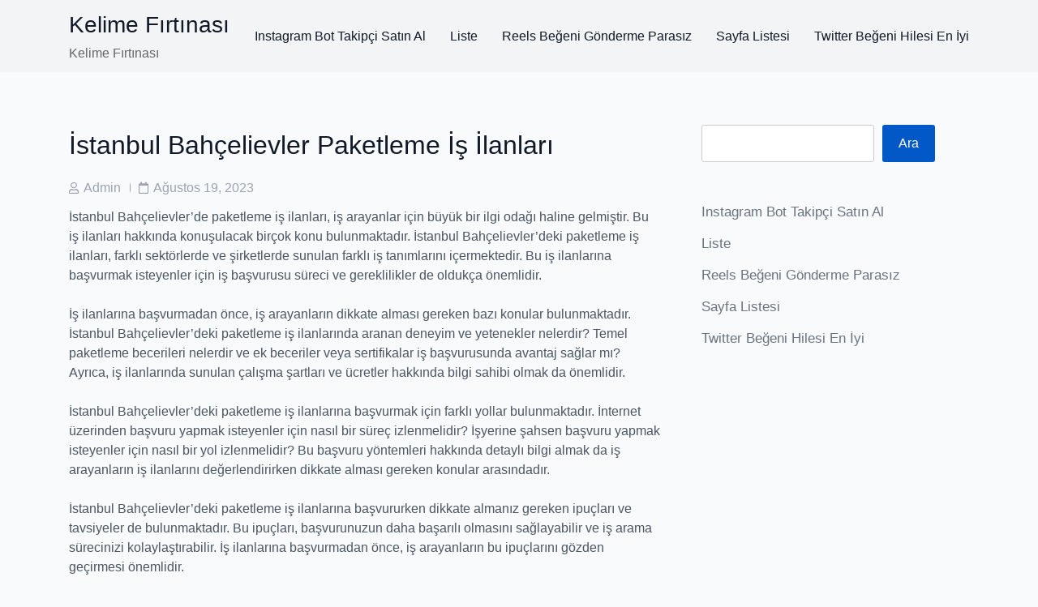

--- FILE ---
content_type: text/html; charset=UTF-8
request_url: https://kelimefirtinasi.com.tr/istanbul-bahcelievler-paketleme-is-ilanlari/
body_size: 14135
content:


<!doctype html>


<html lang="tr">

<head>

    
            <meta charset="UTF-8">
        <meta name="viewport" content="width=device-width, initial-scale=1">
        <link rel="profile" href="https://gmpg.org/xfn/11">
        
    
    <title>İstanbul Bahçelievler Paketleme İş İlanları &#8211; Kelime Fırtınası</title>
<meta name='robots' content='max-image-preview:large' />
<link rel="alternate" type="application/rss+xml" title="Kelime Fırtınası &raquo; akışı" href="https://kelimefirtinasi.com.tr/feed/" />
<link rel="alternate" type="application/rss+xml" title="Kelime Fırtınası &raquo; yorum akışı" href="https://kelimefirtinasi.com.tr/comments/feed/" />
<link rel="alternate" title="oEmbed (JSON)" type="application/json+oembed" href="https://kelimefirtinasi.com.tr/wp-json/oembed/1.0/embed?url=https%3A%2F%2Fkelimefirtinasi.com.tr%2Fistanbul-bahcelievler-paketleme-is-ilanlari%2F" />
<link rel="alternate" title="oEmbed (XML)" type="text/xml+oembed" href="https://kelimefirtinasi.com.tr/wp-json/oembed/1.0/embed?url=https%3A%2F%2Fkelimefirtinasi.com.tr%2Fistanbul-bahcelievler-paketleme-is-ilanlari%2F&#038;format=xml" />
<style id='wp-img-auto-sizes-contain-inline-css'>
img:is([sizes=auto i],[sizes^="auto," i]){contain-intrinsic-size:3000px 1500px}
/*# sourceURL=wp-img-auto-sizes-contain-inline-css */
</style>
<style id='wp-emoji-styles-inline-css'>

	img.wp-smiley, img.emoji {
		display: inline !important;
		border: none !important;
		box-shadow: none !important;
		height: 1em !important;
		width: 1em !important;
		margin: 0 0.07em !important;
		vertical-align: -0.1em !important;
		background: none !important;
		padding: 0 !important;
	}
/*# sourceURL=wp-emoji-styles-inline-css */
</style>
<style id='wp-block-library-inline-css'>
:root{--wp-block-synced-color:#7a00df;--wp-block-synced-color--rgb:122,0,223;--wp-bound-block-color:var(--wp-block-synced-color);--wp-editor-canvas-background:#ddd;--wp-admin-theme-color:#007cba;--wp-admin-theme-color--rgb:0,124,186;--wp-admin-theme-color-darker-10:#006ba1;--wp-admin-theme-color-darker-10--rgb:0,107,160.5;--wp-admin-theme-color-darker-20:#005a87;--wp-admin-theme-color-darker-20--rgb:0,90,135;--wp-admin-border-width-focus:2px}@media (min-resolution:192dpi){:root{--wp-admin-border-width-focus:1.5px}}.wp-element-button{cursor:pointer}:root .has-very-light-gray-background-color{background-color:#eee}:root .has-very-dark-gray-background-color{background-color:#313131}:root .has-very-light-gray-color{color:#eee}:root .has-very-dark-gray-color{color:#313131}:root .has-vivid-green-cyan-to-vivid-cyan-blue-gradient-background{background:linear-gradient(135deg,#00d084,#0693e3)}:root .has-purple-crush-gradient-background{background:linear-gradient(135deg,#34e2e4,#4721fb 50%,#ab1dfe)}:root .has-hazy-dawn-gradient-background{background:linear-gradient(135deg,#faaca8,#dad0ec)}:root .has-subdued-olive-gradient-background{background:linear-gradient(135deg,#fafae1,#67a671)}:root .has-atomic-cream-gradient-background{background:linear-gradient(135deg,#fdd79a,#004a59)}:root .has-nightshade-gradient-background{background:linear-gradient(135deg,#330968,#31cdcf)}:root .has-midnight-gradient-background{background:linear-gradient(135deg,#020381,#2874fc)}:root{--wp--preset--font-size--normal:16px;--wp--preset--font-size--huge:42px}.has-regular-font-size{font-size:1em}.has-larger-font-size{font-size:2.625em}.has-normal-font-size{font-size:var(--wp--preset--font-size--normal)}.has-huge-font-size{font-size:var(--wp--preset--font-size--huge)}.has-text-align-center{text-align:center}.has-text-align-left{text-align:left}.has-text-align-right{text-align:right}.has-fit-text{white-space:nowrap!important}#end-resizable-editor-section{display:none}.aligncenter{clear:both}.items-justified-left{justify-content:flex-start}.items-justified-center{justify-content:center}.items-justified-right{justify-content:flex-end}.items-justified-space-between{justify-content:space-between}.screen-reader-text{border:0;clip-path:inset(50%);height:1px;margin:-1px;overflow:hidden;padding:0;position:absolute;width:1px;word-wrap:normal!important}.screen-reader-text:focus{background-color:#ddd;clip-path:none;color:#444;display:block;font-size:1em;height:auto;left:5px;line-height:normal;padding:15px 23px 14px;text-decoration:none;top:5px;width:auto;z-index:100000}html :where(.has-border-color){border-style:solid}html :where([style*=border-top-color]){border-top-style:solid}html :where([style*=border-right-color]){border-right-style:solid}html :where([style*=border-bottom-color]){border-bottom-style:solid}html :where([style*=border-left-color]){border-left-style:solid}html :where([style*=border-width]){border-style:solid}html :where([style*=border-top-width]){border-top-style:solid}html :where([style*=border-right-width]){border-right-style:solid}html :where([style*=border-bottom-width]){border-bottom-style:solid}html :where([style*=border-left-width]){border-left-style:solid}html :where(img[class*=wp-image-]){height:auto;max-width:100%}:where(figure){margin:0 0 1em}html :where(.is-position-sticky){--wp-admin--admin-bar--position-offset:var(--wp-admin--admin-bar--height,0px)}@media screen and (max-width:600px){html :where(.is-position-sticky){--wp-admin--admin-bar--position-offset:0px}}

/*# sourceURL=wp-block-library-inline-css */
</style><style id='wp-block-page-list-inline-css'>
.wp-block-navigation .wp-block-page-list{align-items:var(--navigation-layout-align,initial);background-color:inherit;display:flex;flex-direction:var(--navigation-layout-direction,initial);flex-wrap:var(--navigation-layout-wrap,wrap);justify-content:var(--navigation-layout-justify,initial)}.wp-block-navigation .wp-block-navigation-item{background-color:inherit}.wp-block-page-list{box-sizing:border-box}
/*# sourceURL=https://kelimefirtinasi.com.tr/wp-includes/blocks/page-list/style.min.css */
</style>
<style id='wp-block-search-inline-css'>
.wp-block-search__button{margin-left:10px;word-break:normal}.wp-block-search__button.has-icon{line-height:0}.wp-block-search__button svg{height:1.25em;min-height:24px;min-width:24px;width:1.25em;fill:currentColor;vertical-align:text-bottom}:where(.wp-block-search__button){border:1px solid #ccc;padding:6px 10px}.wp-block-search__inside-wrapper{display:flex;flex:auto;flex-wrap:nowrap;max-width:100%}.wp-block-search__label{width:100%}.wp-block-search.wp-block-search__button-only .wp-block-search__button{box-sizing:border-box;display:flex;flex-shrink:0;justify-content:center;margin-left:0;max-width:100%}.wp-block-search.wp-block-search__button-only .wp-block-search__inside-wrapper{min-width:0!important;transition-property:width}.wp-block-search.wp-block-search__button-only .wp-block-search__input{flex-basis:100%;transition-duration:.3s}.wp-block-search.wp-block-search__button-only.wp-block-search__searchfield-hidden,.wp-block-search.wp-block-search__button-only.wp-block-search__searchfield-hidden .wp-block-search__inside-wrapper{overflow:hidden}.wp-block-search.wp-block-search__button-only.wp-block-search__searchfield-hidden .wp-block-search__input{border-left-width:0!important;border-right-width:0!important;flex-basis:0;flex-grow:0;margin:0;min-width:0!important;padding-left:0!important;padding-right:0!important;width:0!important}:where(.wp-block-search__input){appearance:none;border:1px solid #949494;flex-grow:1;font-family:inherit;font-size:inherit;font-style:inherit;font-weight:inherit;letter-spacing:inherit;line-height:inherit;margin-left:0;margin-right:0;min-width:3rem;padding:8px;text-decoration:unset!important;text-transform:inherit}:where(.wp-block-search__button-inside .wp-block-search__inside-wrapper){background-color:#fff;border:1px solid #949494;box-sizing:border-box;padding:4px}:where(.wp-block-search__button-inside .wp-block-search__inside-wrapper) .wp-block-search__input{border:none;border-radius:0;padding:0 4px}:where(.wp-block-search__button-inside .wp-block-search__inside-wrapper) .wp-block-search__input:focus{outline:none}:where(.wp-block-search__button-inside .wp-block-search__inside-wrapper) :where(.wp-block-search__button){padding:4px 8px}.wp-block-search.aligncenter .wp-block-search__inside-wrapper{margin:auto}.wp-block[data-align=right] .wp-block-search.wp-block-search__button-only .wp-block-search__inside-wrapper{float:right}
/*# sourceURL=https://kelimefirtinasi.com.tr/wp-includes/blocks/search/style.min.css */
</style>
<style id='wp-block-search-theme-inline-css'>
.wp-block-search .wp-block-search__label{font-weight:700}.wp-block-search__button{border:1px solid #ccc;padding:.375em .625em}
/*# sourceURL=https://kelimefirtinasi.com.tr/wp-includes/blocks/search/theme.min.css */
</style>
<style id='global-styles-inline-css'>
:root{--wp--preset--aspect-ratio--square: 1;--wp--preset--aspect-ratio--4-3: 4/3;--wp--preset--aspect-ratio--3-4: 3/4;--wp--preset--aspect-ratio--3-2: 3/2;--wp--preset--aspect-ratio--2-3: 2/3;--wp--preset--aspect-ratio--16-9: 16/9;--wp--preset--aspect-ratio--9-16: 9/16;--wp--preset--color--black: #000000;--wp--preset--color--cyan-bluish-gray: #abb8c3;--wp--preset--color--white: #ffffff;--wp--preset--color--pale-pink: #f78da7;--wp--preset--color--vivid-red: #cf2e2e;--wp--preset--color--luminous-vivid-orange: #ff6900;--wp--preset--color--luminous-vivid-amber: #fcb900;--wp--preset--color--light-green-cyan: #7bdcb5;--wp--preset--color--vivid-green-cyan: #00d084;--wp--preset--color--pale-cyan-blue: #8ed1fc;--wp--preset--color--vivid-cyan-blue: #0693e3;--wp--preset--color--vivid-purple: #9b51e0;--wp--preset--gradient--vivid-cyan-blue-to-vivid-purple: linear-gradient(135deg,rgb(6,147,227) 0%,rgb(155,81,224) 100%);--wp--preset--gradient--light-green-cyan-to-vivid-green-cyan: linear-gradient(135deg,rgb(122,220,180) 0%,rgb(0,208,130) 100%);--wp--preset--gradient--luminous-vivid-amber-to-luminous-vivid-orange: linear-gradient(135deg,rgb(252,185,0) 0%,rgb(255,105,0) 100%);--wp--preset--gradient--luminous-vivid-orange-to-vivid-red: linear-gradient(135deg,rgb(255,105,0) 0%,rgb(207,46,46) 100%);--wp--preset--gradient--very-light-gray-to-cyan-bluish-gray: linear-gradient(135deg,rgb(238,238,238) 0%,rgb(169,184,195) 100%);--wp--preset--gradient--cool-to-warm-spectrum: linear-gradient(135deg,rgb(74,234,220) 0%,rgb(151,120,209) 20%,rgb(207,42,186) 40%,rgb(238,44,130) 60%,rgb(251,105,98) 80%,rgb(254,248,76) 100%);--wp--preset--gradient--blush-light-purple: linear-gradient(135deg,rgb(255,206,236) 0%,rgb(152,150,240) 100%);--wp--preset--gradient--blush-bordeaux: linear-gradient(135deg,rgb(254,205,165) 0%,rgb(254,45,45) 50%,rgb(107,0,62) 100%);--wp--preset--gradient--luminous-dusk: linear-gradient(135deg,rgb(255,203,112) 0%,rgb(199,81,192) 50%,rgb(65,88,208) 100%);--wp--preset--gradient--pale-ocean: linear-gradient(135deg,rgb(255,245,203) 0%,rgb(182,227,212) 50%,rgb(51,167,181) 100%);--wp--preset--gradient--electric-grass: linear-gradient(135deg,rgb(202,248,128) 0%,rgb(113,206,126) 100%);--wp--preset--gradient--midnight: linear-gradient(135deg,rgb(2,3,129) 0%,rgb(40,116,252) 100%);--wp--preset--font-size--small: 13px;--wp--preset--font-size--medium: 20px;--wp--preset--font-size--large: 36px;--wp--preset--font-size--x-large: 42px;--wp--preset--spacing--20: 0.44rem;--wp--preset--spacing--30: 0.67rem;--wp--preset--spacing--40: 1rem;--wp--preset--spacing--50: 1.5rem;--wp--preset--spacing--60: 2.25rem;--wp--preset--spacing--70: 3.38rem;--wp--preset--spacing--80: 5.06rem;--wp--preset--shadow--natural: 6px 6px 9px rgba(0, 0, 0, 0.2);--wp--preset--shadow--deep: 12px 12px 50px rgba(0, 0, 0, 0.4);--wp--preset--shadow--sharp: 6px 6px 0px rgba(0, 0, 0, 0.2);--wp--preset--shadow--outlined: 6px 6px 0px -3px rgb(255, 255, 255), 6px 6px rgb(0, 0, 0);--wp--preset--shadow--crisp: 6px 6px 0px rgb(0, 0, 0);}:where(.is-layout-flex){gap: 0.5em;}:where(.is-layout-grid){gap: 0.5em;}body .is-layout-flex{display: flex;}.is-layout-flex{flex-wrap: wrap;align-items: center;}.is-layout-flex > :is(*, div){margin: 0;}body .is-layout-grid{display: grid;}.is-layout-grid > :is(*, div){margin: 0;}:where(.wp-block-columns.is-layout-flex){gap: 2em;}:where(.wp-block-columns.is-layout-grid){gap: 2em;}:where(.wp-block-post-template.is-layout-flex){gap: 1.25em;}:where(.wp-block-post-template.is-layout-grid){gap: 1.25em;}.has-black-color{color: var(--wp--preset--color--black) !important;}.has-cyan-bluish-gray-color{color: var(--wp--preset--color--cyan-bluish-gray) !important;}.has-white-color{color: var(--wp--preset--color--white) !important;}.has-pale-pink-color{color: var(--wp--preset--color--pale-pink) !important;}.has-vivid-red-color{color: var(--wp--preset--color--vivid-red) !important;}.has-luminous-vivid-orange-color{color: var(--wp--preset--color--luminous-vivid-orange) !important;}.has-luminous-vivid-amber-color{color: var(--wp--preset--color--luminous-vivid-amber) !important;}.has-light-green-cyan-color{color: var(--wp--preset--color--light-green-cyan) !important;}.has-vivid-green-cyan-color{color: var(--wp--preset--color--vivid-green-cyan) !important;}.has-pale-cyan-blue-color{color: var(--wp--preset--color--pale-cyan-blue) !important;}.has-vivid-cyan-blue-color{color: var(--wp--preset--color--vivid-cyan-blue) !important;}.has-vivid-purple-color{color: var(--wp--preset--color--vivid-purple) !important;}.has-black-background-color{background-color: var(--wp--preset--color--black) !important;}.has-cyan-bluish-gray-background-color{background-color: var(--wp--preset--color--cyan-bluish-gray) !important;}.has-white-background-color{background-color: var(--wp--preset--color--white) !important;}.has-pale-pink-background-color{background-color: var(--wp--preset--color--pale-pink) !important;}.has-vivid-red-background-color{background-color: var(--wp--preset--color--vivid-red) !important;}.has-luminous-vivid-orange-background-color{background-color: var(--wp--preset--color--luminous-vivid-orange) !important;}.has-luminous-vivid-amber-background-color{background-color: var(--wp--preset--color--luminous-vivid-amber) !important;}.has-light-green-cyan-background-color{background-color: var(--wp--preset--color--light-green-cyan) !important;}.has-vivid-green-cyan-background-color{background-color: var(--wp--preset--color--vivid-green-cyan) !important;}.has-pale-cyan-blue-background-color{background-color: var(--wp--preset--color--pale-cyan-blue) !important;}.has-vivid-cyan-blue-background-color{background-color: var(--wp--preset--color--vivid-cyan-blue) !important;}.has-vivid-purple-background-color{background-color: var(--wp--preset--color--vivid-purple) !important;}.has-black-border-color{border-color: var(--wp--preset--color--black) !important;}.has-cyan-bluish-gray-border-color{border-color: var(--wp--preset--color--cyan-bluish-gray) !important;}.has-white-border-color{border-color: var(--wp--preset--color--white) !important;}.has-pale-pink-border-color{border-color: var(--wp--preset--color--pale-pink) !important;}.has-vivid-red-border-color{border-color: var(--wp--preset--color--vivid-red) !important;}.has-luminous-vivid-orange-border-color{border-color: var(--wp--preset--color--luminous-vivid-orange) !important;}.has-luminous-vivid-amber-border-color{border-color: var(--wp--preset--color--luminous-vivid-amber) !important;}.has-light-green-cyan-border-color{border-color: var(--wp--preset--color--light-green-cyan) !important;}.has-vivid-green-cyan-border-color{border-color: var(--wp--preset--color--vivid-green-cyan) !important;}.has-pale-cyan-blue-border-color{border-color: var(--wp--preset--color--pale-cyan-blue) !important;}.has-vivid-cyan-blue-border-color{border-color: var(--wp--preset--color--vivid-cyan-blue) !important;}.has-vivid-purple-border-color{border-color: var(--wp--preset--color--vivid-purple) !important;}.has-vivid-cyan-blue-to-vivid-purple-gradient-background{background: var(--wp--preset--gradient--vivid-cyan-blue-to-vivid-purple) !important;}.has-light-green-cyan-to-vivid-green-cyan-gradient-background{background: var(--wp--preset--gradient--light-green-cyan-to-vivid-green-cyan) !important;}.has-luminous-vivid-amber-to-luminous-vivid-orange-gradient-background{background: var(--wp--preset--gradient--luminous-vivid-amber-to-luminous-vivid-orange) !important;}.has-luminous-vivid-orange-to-vivid-red-gradient-background{background: var(--wp--preset--gradient--luminous-vivid-orange-to-vivid-red) !important;}.has-very-light-gray-to-cyan-bluish-gray-gradient-background{background: var(--wp--preset--gradient--very-light-gray-to-cyan-bluish-gray) !important;}.has-cool-to-warm-spectrum-gradient-background{background: var(--wp--preset--gradient--cool-to-warm-spectrum) !important;}.has-blush-light-purple-gradient-background{background: var(--wp--preset--gradient--blush-light-purple) !important;}.has-blush-bordeaux-gradient-background{background: var(--wp--preset--gradient--blush-bordeaux) !important;}.has-luminous-dusk-gradient-background{background: var(--wp--preset--gradient--luminous-dusk) !important;}.has-pale-ocean-gradient-background{background: var(--wp--preset--gradient--pale-ocean) !important;}.has-electric-grass-gradient-background{background: var(--wp--preset--gradient--electric-grass) !important;}.has-midnight-gradient-background{background: var(--wp--preset--gradient--midnight) !important;}.has-small-font-size{font-size: var(--wp--preset--font-size--small) !important;}.has-medium-font-size{font-size: var(--wp--preset--font-size--medium) !important;}.has-large-font-size{font-size: var(--wp--preset--font-size--large) !important;}.has-x-large-font-size{font-size: var(--wp--preset--font-size--x-large) !important;}
/*# sourceURL=global-styles-inline-css */
</style>

<style id='classic-theme-styles-inline-css'>
/*! This file is auto-generated */
.wp-block-button__link{color:#fff;background-color:#32373c;border-radius:9999px;box-shadow:none;text-decoration:none;padding:calc(.667em + 2px) calc(1.333em + 2px);font-size:1.125em}.wp-block-file__button{background:#32373c;color:#fff;text-decoration:none}
/*# sourceURL=/wp-includes/css/classic-themes.min.css */
</style>
<link rel='stylesheet' id='verve-blog-google-fonts-css' href='https://kelimefirtinasi.com.tr/wp-content/fonts/d346086d144ccb91a5b25fd0607e6af7.css?ver=6.9' media='all' />
<link rel='stylesheet' id='bootstrap-css' href='https://kelimefirtinasi.com.tr/wp-content/themes/verve-blog/assets/bootstrap/css/bootstrap.min.css?ver=6.9' media='all' />
<link rel='stylesheet' id='fontawesome-css' href='https://kelimefirtinasi.com.tr/wp-content/themes/verve-blog//assets/font-awesome/css/all.min.css?ver=6.9' media='all' />
<link rel='stylesheet' id='meanmenu-css' href='https://kelimefirtinasi.com.tr/wp-content/themes/verve-blog//assets/meanMenu/meanmenu.css?ver=6.9' media='all' />
<link rel='stylesheet' id='verve-blog-style-css' href='https://kelimefirtinasi.com.tr/wp-content/themes/verve-blog/style.css?ver=1.0.1' media='all' />
<link rel='stylesheet' id='verve-blog-main-style-css' href='https://kelimefirtinasi.com.tr/wp-content/themes/verve-blog/assets/css/main.css?ver=6.9' media='all' />
<style id='verve-blog-main-style-inline-css'>
.verve-blog-blog .section-post-container .entry-content-wrap{text-align:left;}.verve-blog-blog .section-post-container .entry-content-wrap .post-meta-wrapper ul.post-meta,.verve-blog-blog .section-post-container .entry-content-wrap .social-share-wrap{-ms-flex-pack:start;}.verve-blog-blog .section-post-container .entry-content-wrap .post-meta-wrapper ul.post-meta,.verve-blog-blog .section-post-container .entry-content-wrap .social-share-wrap{justify-content:flex-start;}
/*# sourceURL=verve-blog-main-style-inline-css */
</style>
<link rel='stylesheet' id='verve-blog-responsive-css' href='https://kelimefirtinasi.com.tr/wp-content/themes/verve-blog/assets/css/responsive.css?ver=6.9' media='all' />
<script src="https://kelimefirtinasi.com.tr/wp-includes/js/jquery/jquery.min.js?ver=3.7.1" id="jquery-core-js"></script>
<script src="https://kelimefirtinasi.com.tr/wp-includes/js/jquery/jquery-migrate.min.js?ver=3.4.1" id="jquery-migrate-js"></script>
<link rel="https://api.w.org/" href="https://kelimefirtinasi.com.tr/wp-json/" /><link rel="alternate" title="JSON" type="application/json" href="https://kelimefirtinasi.com.tr/wp-json/wp/v2/posts/106" /><link rel="canonical" href="https://kelimefirtinasi.com.tr/istanbul-bahcelievler-paketleme-is-ilanlari/" />
<link rel='shortlink' href='https://kelimefirtinasi.com.tr/?p=106' />

</head>

<body class="wp-singular post-template-default single single-post postid-106 single-format-standard wp-embed-responsive wp-theme-verve-blog has-sidebar">



<div id="page" class="site">

    <a class="skip-link screen-reader-text" href="#primary">Skip to content</a>

    
    <header id="masthead" class="site-header">

        
                    <div class="d-flex align-items-center site-header-wrap site-header-main-row">
                <div class="container">
                    <div class="site-header-row has-sides-column no-center-column">

                                                    <div class="d-flex justify-content-start site-header-section">
                                <div class="site-header-item d-flex align-items-center flex-row header-site-identify site-branding">
        <div class="site-title-wrap">
                    <p class="site-title"><a href="https://kelimefirtinasi.com.tr/" rel="home">Kelime Fırtınası</a></p>
        
                    <p class="site-description">Kelime Fırtınası</p>
            </div><!-- . site-title-wrap -->
</div><!-- .site-branding -->                            </div>
                        
                        
                                                    <div class="d-flex justify-content-end site-header-section">
                                <div class="d-flex align-items-center site-header-item">
    <nav id="site-navigation" class="main-navigation">
        <div id="primary-menu" class="menu"><ul>
<li class="page_item page-item-86"><a href="https://kelimefirtinasi.com.tr/instagram-bot-takipci-satin-al/">Instagram Bot Takipçi Satın Al</a></li>
<li class="page_item page-item-92"><a href="https://kelimefirtinasi.com.tr/liste/">Liste</a></li>
<li class="page_item page-item-88"><a href="https://kelimefirtinasi.com.tr/reels-begeni-gonderme-parasiz/">Reels Beğeni Gönderme Parasız</a></li>
<li class="page_item page-item-100"><a href="https://kelimefirtinasi.com.tr/sayfa-listesi/">Sayfa Listesi</a></li>
<li class="page_item page-item-84"><a href="https://kelimefirtinasi.com.tr/twitter-begeni-hilesi-en-iyi/">Twitter Beğeni Hilesi En İyi</a></li>
</ul></div>
    </nav><!-- #site-navigation -->
</div>
                            </div>
                                            </div>
                </div>
            </div>

            
        
    </header><!-- #masthead -->

    <div id="content" class="site-content">
<section class="section-post-container"><div class="container"><div class="row flex-row">
    <main id="primary"class="site-main col-lg-8">

		<article id="post-106" class="post-106 post type-post status-publish format-standard hentry category-uncategorized no-iamge">

    <div class="entry-content-wrap">
        
        <div class="content-element element-post-image">
            <div class="post-thumbnail">
                            </div><!-- .post-thumbnail -->

        </div><div class="content-element element-post-title"><h1 class="entry-title">İstanbul Bahçelievler Paketleme İş İlanları</h1></div><div class="content-element element-post-meta">
        <div class="post-meta-wrapper post-meta-group single-posts-meta">

            <ul class="d-flex align-items-center flex-wrap post-meta">

                                        <li class="post-author meta-wrapper">
                            <span class="meta-icon">
                                <span class="screen-reader-text">Post author</span>
                                <i class="far fa-user"></i>
                            </span>
                            <span class="meta-text">
							 <a href="https://kelimefirtinasi.com.tr/author/adwod/">admin</a>						</span>
                        </li>
                                                <li class="post-date meta-wrapper">
                            <span class="meta-icon">
                                <span class="screen-reader-text">Post date</span>
                                <i class="far fa-calendar"></i>
                            </span>
                            <span class="meta-text">
                                <a href="https://kelimefirtinasi.com.tr/istanbul-bahcelievler-paketleme-is-ilanlari/">Ağustos 19, 2023</a>
                            </span>
                        </li>
                        
            </ul><!-- .post-meta -->

        </div><!-- .post-meta-wrapper -->

        </div><div class="content-element element-post-content">        <div class="entry-content">

            
            <p>İstanbul Bahçelievler&#8217;de paketleme iş ilanları, iş arayanlar için büyük bir ilgi odağı haline gelmiştir. Bu iş ilanları hakkında konuşulacak birçok konu bulunmaktadır. İstanbul Bahçelievler&#8217;deki paketleme iş ilanları, farklı sektörlerde ve şirketlerde sunulan farklı iş tanımlarını içermektedir. Bu iş ilanlarına başvurmak isteyenler için iş başvurusu süreci ve gereklilikler de oldukça önemlidir.</p>
<p>İş ilanlarına başvurmadan önce, iş arayanların dikkate alması gereken bazı konular bulunmaktadır. İstanbul Bahçelievler&#8217;deki paketleme iş ilanlarında aranan deneyim ve yetenekler nelerdir? Temel paketleme becerileri nelerdir ve ek beceriler veya sertifikalar iş başvurusunda avantaj sağlar mı? Ayrıca, iş ilanlarında sunulan çalışma şartları ve ücretler hakkında bilgi sahibi olmak da önemlidir.</p>
<p>İstanbul Bahçelievler&#8217;deki paketleme iş ilanlarına başvurmak için farklı yollar bulunmaktadır. İnternet üzerinden başvuru yapmak isteyenler için nasıl bir süreç izlenmelidir? İşyerine şahsen başvuru yapmak isteyenler için nasıl bir yol izlenmelidir? Bu başvuru yöntemleri hakkında detaylı bilgi almak da iş arayanların iş ilanlarını değerlendirirken dikkate alması gereken konular arasındadır.</p>
<p>İstanbul Bahçelievler&#8217;deki paketleme iş ilanlarına başvururken dikkate almanız gereken ipuçları ve tavsiyeler de bulunmaktadır. Bu ipuçları, başvurunuzun daha başarılı olmasını sağlayabilir ve iş arama sürecinizi kolaylaştırabilir. İş ilanlarına başvurmadan önce, iş arayanların bu ipuçlarını gözden geçirmesi önemlidir.</p>
<h2>İş İlanları ve İş Tanımı</h2>
<p>İstanbul Bahçelievler&#8217;de bulunan paketleme iş ilanları, farklı sektörlerde ve şirketlerde çeşitli türlerde sunulmaktadır. Bu iş ilanları genellikle depo ve lojistik sektöründe, e-ticaret şirketlerinde ve üretim tesislerinde bulunmaktadır. Paketleme iş ilanları, ürünlerin doğru bir şekilde paketlenmesini sağlamak, ürünlerin hasar görmesini önlemek ve müşterilere kaliteli bir şekilde ulaşmasını sağlamak gibi önemli bir rol oynamaktadır.</p>
<p>Paketleme iş ilanları genellikle şirketlerin ihtiyaçlarına göre farklı iş tanımlarına sahiptir. Bu iş ilanlarında genellikle ürünlerin ambalajlanması, etiketlenmesi, paletlenmesi ve sevkiyat için hazırlanması gibi görevler yer alır. Ayrıca, ürünlerin miktarının doğru bir şekilde sayılması, stok takibi yapılması ve depo düzeninin sağlanması gibi görevler de paketleme iş ilanlarının iş tanımları arasında yer alabilir.</p>
<p>Paketleme iş ilanları genellikle fiziksel olarak yoğun bir çalışma gerektirebilir. Bu işlerde hızlı ve dikkatli olmak önemlidir. Ayrıca, paketleme iş ilanlarında takım çalışması da önemlidir, çünkü ürünlerin doğru bir şekilde paketlenmesi ve sevkiyat için hazırlanması, diğer departmanlarla koordinasyon gerektirebilir.</p>
<p>İstanbul Bahçelievler&#8217;deki paketleme iş ilanları, genellikle haftalık veya aylık bazda değişen çalışma saatleri sunabilir. Bazı iş ilanları, gece vardiyalarını veya hafta sonu çalışmalarını içerebilir. Ücretler genellikle saatlik veya aylık olarak belirlenir ve deneyime, şirketin büyüklüğüne ve sektöre göre değişiklik gösterebilir.</p>
<h2>İş Başvurusu ve Gereklilikler</h2>
<p>İstanbul Bahçelievler&#8217;de bulunan paketleme iş ilanlarına başvurmak için çeşitli yöntemler bulunmaktadır. İş başvurusu yaparken dikkate almanız gereken bazı gereklilikler de vardır. İş başvurusu yapmak için aşağıdaki yöntemleri kullanabilirsiniz:</p>
<ul>
<li>İnternet Üzerinden Başvuru: İstanbul Bahçelievler&#8217;deki paketleme iş ilanlarına çoğunlukla internet üzerinden başvuru yapabilirsiniz. İlgili iş ilanı sitelerinde veya şirketlerin kendi web sitelerinde yayınlanan ilanlara başvuruda bulunabilirsiniz. Başvurunuz için gerekli olan bilgileri eksiksiz ve doğru bir şekilde doldurmayı unutmayın.</li>
<li>İşyerine Şahsen Başvuru: Bazı şirketler, iş başvurularını şahsen almayı tercih edebilir. Bu durumda, İstanbul Bahçelievler&#8217;deki paketleme iş ilanlarına başvurmak için ilgili şirketin adresine giderek başvurunuzu yapabilirsiniz. Başvuru sırasında CV&#8217;nizi ve diğer gereken belgeleri yanınızda bulundurmayı unutmayın.</li>
</ul>
<p>İş başvurusu yaparken gerekenler ise iş ilanının detaylarına bağlı olarak değişebilir. Genellikle aşağıdaki gereklilikleri karşılamanız beklenir:</p>
<ul>
<li>Eğitim ve Deneyim: İş ilanında belirtilen eğitim veya deneyim şartlarını karşılamanız gerekmektedir. Örneğin, bazı paketleme iş ilanlarına sadece lise mezunları başvurabilirken, bazıları üniversite mezunu olmanızı isteyebilir. Ayrıca, daha önce benzer bir pozisyonda çalışmış olmanız da tercih edilebilir.</li>
<li>Teknik Beceriler: Paketleme işlerinde bazı temel teknik becerilere sahip olmanız gerekmektedir. Bunlar arasında paketleme ekipmanlarını kullanabilme, ürünleri doğru şekilde ambalajlama ve etiketleme gibi beceriler yer alabilir.</li>
<li>Fiziksel Dayanıklılık: Paketleme işleri genellikle fiziksel olarak zorlu olabilir. Bu nedenle, iş ilanında belirtilen fiziksel dayanıklılık gerekliliklerini karşılayabilmeniz önemlidir.</li>
<li>Takım Çalışması: Paketleme işleri genellikle bir ekip içinde yapılır. Bu nedenle, takım çalışmasına uyumlu olmanız ve iletişim becerilerinizin iyi olması önemlidir.</li>
</ul>
<p>İstanbul Bahçelievler&#8217;deki paketleme iş ilanlarına başvururken, iş ilanının detaylarını dikkatlice okuyarak gereklilikleri karşıladığınızdan emin olmanız önemlidir. Ayrıca, başvurunuzun dikkat çekici ve özgün olması için CV&#8217;nizi ve önyazınızı özenle hazırlamanızda fayda vardır.</p>
<h3>Deneyim ve Yetenekler</h3>
<p><strong>Deneyim ve Yetenekler</strong></p>
<p>İstanbul Bahçelievler&#8217;deki paketleme iş ilanlarına başvururken, belirli bir deneyim ve yetenek setine sahip olmanız gerekmektedir. İşverenler genellikle aşağıdaki deneyim ve yetenekleri arar:</p>
<ul>
<li>Önceki Paketleme Deneyimi: İşverenler, paketleme işinde deneyimli adayları tercih eder. Önceden benzer bir pozisyonda çalışmışsanız, bu sizin lehinize olacaktır.</li>
<li>Hızlı ve Hassas Çalışma: Paketleme işleri genellikle hızlı tempoda yapılmalıdır. İşverenler, hızlı ve hassas çalışabilen adayları tercih eder.</li>
<li>Dikkat ve Detay Odaklılık: Paketleme işlerinde dikkatli olmak ve detaylara önem vermek önemlidir. Ürünlerin doğru şekilde paketlenmesi ve etiketlenmesi gerekmektedir.</li>
<li>Takım Çalışması: Paketleme işleri genellikle bir ekip içinde yapılır. İşverenler, takım çalışmasına yatkın adayları tercih eder.</li>
<li>Fiziksel Dayanıklılık: Paketleme işleri genellikle fiziksel olarak zorlayıcı olabilir. Ağır yükleri kaldırma yeteneği ve fiziksel dayanıklılık önemlidir.</li>
</ul>
<p>Bu deneyim ve yeteneklere sahipseniz, İstanbul Bahçelievler&#8217;deki paketleme iş ilanlarına başvurabilirsiniz. İşverenler, bu özelliklere sahip adayları tercih ederek işe alım sürecinde avantaj sağlamaktadır.</p>
<h4>Temel Paketleme Becerileri</h4>
<p>İstanbul Bahçelievler&#8217;deki paketleme iş ilanlarına başvurmayı düşünüyorsanız, bazı temel paketleme becerilerine sahip olmanız gerekmektedir. Bu beceriler, işverenlerin dikkate aldığı ve aradığı yeteneklerdir. İş ilanlarında genellikle aşağıdaki temel paketleme becerileri aranmaktadır:</p>
<ul>
<li><strong>Hızlı ve Dikkatli Çalışma:</strong> Paketleme işlerinde hızlı ve dikkatli çalışmak oldukça önemlidir. Ürünleri doğru şekilde paketlemek için hızlı olmalı ve aynı zamanda dikkatli bir şekilde çalışmalısınız.</li>
<li><strong>El Becerisi:</strong> Paketleme işlerinde el becerisi oldukça önemlidir. Ürünleri düzgün bir şekilde paketlemek için ellerinizi iyi kullanabilmeli ve hassas hareketler yapabilmelisiniz.</li>
<li><strong>Takım Çalışması:</strong> Bir paketleme ekibinde çalışırken, takım çalışmasına uyum sağlamak önemlidir. İş arkadaşlarınızla uyum içinde çalışabilmeli ve verimli bir şekilde işleri tamamlayabilmelisiniz.</li>
<li><strong>Detaylara Dikkat:</strong> Paketleme işlerinde detaylara dikkat etmek oldukça önemlidir. Ürünlerin doğru şekilde paketlendiğinden emin olmalı ve herhangi bir hata yapmamalısınız.</li>
<li><strong>Zaman Yönetimi:</strong> Paketleme işlerinde zaman yönetimi becerisi önemlidir. Belirli bir süre içinde verilen işleri tamamlayabilmeli ve zamanı etkili bir şekilde kullanabilmelisiniz.</li>
</ul>
<p>Bu temel paketleme becerilerine sahip olduğunuzda, İstanbul Bahçelievler&#8217;deki paketleme iş ilanlarına başvurabilir ve işverenlerin dikkatini çekebilirsiniz. Ancak unutmayın, her iş ilanında farklı beceri ve yetenekler aranabilir. İş ilanlarını dikkatlice inceleyerek, ilgili becerilere sahip olduğunuzdan emin olun.</p>
<h4>Ek Beceriler ve Sertifikalar</h4>
</p>
<p>İstanbul Bahçelievler&#8217;deki paketleme iş ilanlarında başvuru yaparken, bazı ek beceriler ve sertifikalara sahip olmanız gerekmektedir. Bu beceriler ve sertifikalar, işverenlerin dikkatini çekmenize ve iş başvurunuzun kabul edilme şansını artırmanıza yardımcı olabilir.</p>
<p>Bunlardan biri, hızlı ve doğru bir şekilde paketleme yapabilme becerisidir. İşverenler genellikle paketleme işlerinde hızlı ve verimli çalışan çalışanları tercih ederler. Bu nedenle, paketleme iş ilanlarına başvururken, hızlı ve dikkatli bir şekilde paketleme yapabilme becerinizi vurgulamak önemlidir.</p>
<p>Ayrıca, paketleme işlerinde kullanılan ekipmanları ve araçları kullanma becerisi de önemlidir. İşverenler, paketleme iş ilanlarına başvuran adayların bu ekipmanları doğru ve güvenli bir şekilde kullanabileceklerine güvenmek isterler. Bu nedenle, bu beceriyi sahip olduğunuz sertifikalarla desteklemek iş başvurunuzun olumlu değerlendirilmesine katkı sağlayabilir.</p>
<p>Ayrıca, paketleme işlerinde hijyen ve temizlik kurallarına uyum sağlama becerisi de önemlidir. İşverenler, paketleme işlerinde çalışanların hijyenik bir ortamda çalışmasını ve ürünlerin temiz ve sağlıklı bir şekilde paketlenmesini isterler. Bu nedenle, hijyen ve temizlik kurallarına uyum sağlama becerinizi vurgulamak ve bu konuda aldığınız sertifikaları belirtmek iş başvurunuzun olumlu değerlendirilmesine yardımcı olabilir.</p>
<p>İstanbul Bahçelievler&#8217;deki paketleme iş ilanlarında aranan diğer ek beceriler ve sertifikalar işverenlerin taleplerine göre değişiklik gösterebilir. Bu nedenle, başvurduğunuz iş ilanının gerekliliklerini dikkatlice okuyun ve sahip olduğunuz becerileri ve sertifikaları vurgulayın.</p>
<h3>Çalışma Şartları ve Ücret</h3>
<p>İstanbul Bahçelievler&#8217;deki paketleme iş ilanları, farklı çalışma şartları ve ücretler sunmaktadır. İşverenler genellikle tam zamanlı veya yarı zamanlı çalışma seçenekleri sunmaktadır. Tam zamanlı çalışanlar haftada 40 saat çalışmaktadır, bu da haftada beş gün çalışma anlamına gelir. Yarı zamanlı çalışanlar ise genellikle haftada 20 ila 30 saat çalışmaktadır.</p>
<p>Çalışma saatleri genellikle işverenin ihtiyaçlarına göre değişiklik gösterebilir. Bazı iş ilanlarında gece vardiyası veya hafta sonu çalışma gerekliliği olabilir. Bu nedenle, başvurduğunuz iş ilanının çalışma saatlerini dikkatlice incelemeniz önemlidir.</p>
<p>Ücret konusunda ise, paketleme iş ilanları genellikle saatlik ücret üzerinden ödeme yapmaktadır. Ücret, işverenin politikalarına ve iş deneyiminize bağlı olarak değişebilir. İş ilanında belirtilen ücret aralığına dikkat etmek önemlidir.</p>
<p>Bazı işverenler ek avantajlar da sunabilir. Örneğin, yemek, yol veya prim gibi ek ödemeler yapabilirler. Bu avantajlar, iş ilanında belirtilen detaylara göre değişebilir. İşverenin sunduğu tüm çalışma şartlarını ve ücretleri dikkatlice incelemeniz ve karşılaştırmanız önemlidir.</p>
<h2>İş İlanlarına Başvuru Yolları</h2>
<p>İstanbul Bahçelievler&#8217;deki paketleme iş ilanlarına başvurmak için birkaç farklı yol bulunmaktadır. İş arayanlar, bu iş ilanlarına internet üzerinden veya işyerine şahsen başvurarak başvuruda bulunabilirler.</p>
<p>İnternet üzerinden başvuru yapmak isteyenler için çeşitli iş bulma platformları ve şirket web siteleri mevcuttur. Bu platformlarda, İstanbul Bahçelievler&#8217;deki paketleme iş ilanlarını arayabilir ve başvuru yapabilirsiniz. İlanlarda genellikle başvuru formu veya iletişim bilgileri bulunur. Başvuru formunu doldurarak veya iletişim bilgilerini kullanarak işverene başvurunuzu iletebilirsiniz.</p>
<p>İşyerine şahsen başvurmak isteyenler için ise işverenin adresini öğrenmek ve bir randevu almak gerekmektedir. İşverenin adresini öğrenmek için ilanlarda veya şirket web sitelerinde iletişim bilgilerini kontrol edebilirsiniz. Randevu almak için ise telefon veya e-posta yoluyla işverene ulaşabilirsiniz. Randevu alarak işyerine giderek, başvurunuzu bizzat yapabilir ve işverenle yüz yüze görüşme fırsatı elde edebilirsiniz.</p>
<p>İstanbul Bahçelievler&#8217;deki paketleme iş ilanlarına başvuru yaparken, başvuru yollarını dikkatlice değerlendirmeniz önemlidir. İnternet üzerinden başvuru yaparken, başvuru formunu eksiksiz ve doğru bir şekilde doldurmanız gerekmektedir. İşyerine şahsen başvururken ise, özgeçmişinizi ve gerekli belgelerinizi yanınızda bulundurmanız önemlidir.</p>
<h3>İnternet Üzerinden Başvuru</h3>
<p>İstanbul Bahçelievler&#8217;deki paketleme iş ilanlarına internet üzerinden başvurmak oldukça kolay ve hızlı bir süreçtir. İş başvurularınızı online olarak yaparak zamandan tasarruf edebilir ve başvurunuzun hızlı bir şekilde değerlendirilmesini sağlayabilirsiniz.</p>
<p>İnternet üzerinden başvuru yapmak için öncelikle iş ilanlarının yayınlandığı güvenilir iş arama sitelerini kullanabilirsiniz. Bu sitelerde arama yaparak İstanbul Bahçelievler&#8217;deki paketleme iş ilanlarını bulabilir ve başvurunuzu gerçekleştirebilirsiniz. İş arama sitelerinde ilanlara genellikle başvuru yapma seçeneği bulunur ve bu seçeneği kullanarak başvurunuzu tamamlayabilirsiniz.</p>
<p>Ayrıca, şirketlerin kendi web sitelerini ziyaret ederek de internet üzerinden başvuru yapabilirsiniz. Şirketlerin kariyer veya insan kaynakları bölümlerinde iş ilanları ve başvuru formu gibi bilgilere ulaşabilirsiniz. Başvuru formunu doldurarak ve gerekli belgeleri yükleyerek başvurunuzu tamamlayabilirsiniz.</p>
<p>İnternet üzerinden başvuru yaparken dikkat etmeniz gereken birkaç nokta bulunmaktadır. İlk olarak, başvuru yapacağınız sitenin güvenilir ve güncel olduğundan emin olmalısınız. Ayrıca, başvuru formunu doldururken tüm bilgilerinizi doğru ve eksiksiz bir şekilde girmeniz önemlidir. Başvurunuzun olumlu bir şekilde değerlendirilmesi için özgeçmişinizi ve diğer belgelerinizi düzenli bir şekilde yüklemeniz de önemlidir.</p>
<p>İnternet üzerinden başvuru yaparken, başvurunuzun takip edilmesi için iletişim bilgilerinizi doğru bir şekilde girmeniz önemlidir. İşverenlerin sizinle iletişime geçebilmesi için e-posta adresiniz veya telefon numaranız gibi iletişim bilgilerinizi doğru bir şekilde girmeniz gerekmektedir.</p>
<p>İstanbul Bahçelievler&#8217;deki paketleme iş ilanlarına internet üzerinden başvurmak, iş arama sürecinizi kolaylaştırır ve daha fazla iş fırsatına erişmenizi sağlar. İnternet üzerinden başvuru yaparak, işverenlerin dikkatini çekebilir ve iş görüşmesi için davet edilebilirsiniz.</p>
<h3>İşyerine Şahsen Başvuru</h3>
<p>İstanbul Bahçelievler&#8217;deki paketleme iş ilanlarına başvuruda bulunmak için bir seçenek de işyerine şahsen başvurmaktır. İşyerine şahsen başvuru yapmanın bazı avantajları vardır. Öncelikle, işverenle birebir görüşme imkanı bulabilirsiniz. Bu sayede, işyerinin atmosferini ve çalışma koşullarını daha yakından gözlemleyebilirsiniz. Ayrıca, başvurunuzu bizzat teslim ederek, işverene kendinizi daha iyi ifade etme şansına sahip olursunuz.</p>
<p>İşyerine şahsen başvuruda bulunurken dikkat etmeniz gereken bazı noktalar vardır. Öncelikle, başvurunuzu yapacağınız işyerinin tam adresini öğrenmeli ve başvurunuzu yapacağınız gün ve saatleri belirlemelisiniz. İşyerine giderken, kendinizi temiz ve düzgün giyinmiş olarak göstermeye özen göstermelisiniz. İşverenin size olumlu bir izlenim edinmesi önemlidir.</p>
<p>İşyerine gittiğinizde, özgeçmişinizi ve diğer başvuru belgelerinizi yanınızda bulundurmalısınız. İşverenin talep ettiği belgeleri eksiksiz olarak teslim ettiğinizden emin olmalısınız. Ayrıca, işverenle yapacağınız görüşme sırasında kendinizi iyi ifade etmeli ve iş deneyimlerinizi ve yeteneklerinizi vurgulamalısınız.</p>
<p>İşyerine şahsen başvuruda bulunmanın dezavantajları da olabilir. Özellikle, işyerine gitmek için zaman ve maddi kaynak ayırmanız gerekebilir. Ayrıca, işyerine gitmek için uzun bir yolculuk yapmanız gerekebilir. Ancak, işyerine şahsen başvurmanın avantajları, dezavantajlarından daha ağır basabilir ve size iş başvurunuzda bir adım öne geçme fırsatı sunabilir.</p>
<h2>İş İlanları İle İlgili İpuçları</h2>
<p>İstanbul Bahçelievler&#8217;deki paketleme iş ilanlarına başvururken dikkate almanız gereken bazı ipuçları ve tavsiyeler bulunmaktadır. Bu ipuçları ve tavsiyeler, başvurunuzun daha etkili ve başarılı olmasını sağlayabilir.</p>
<ul>
<li>İlanı dikkatlice okuyun: İş ilanında belirtilen tüm detayları ve gereklilikleri dikkatlice okuyun. İşverenin ne tür bir aday aradığını ve işin beklentilerini anlamak önemlidir.</li>
<li>Özgeçmişinizi güncelleyin: Başvurunuzda kullanacağınız özgeçmişinizi güncelleyin ve iş ilanına uygun hale getirin. Deneyimlerinizi ve yeteneklerinizi vurgulayın.</li>
<li>Özgeçmişinizi kişiselleştirin: İşverenin dikkatini çekmek için özgeçmişinizi kişiselleştirin. İlgili deneyimlerinizi ve başarılarınızı vurgulayarak özgeçmişinizi öne çıkarın.</li>
<li>İşverenle iletişime geçin: İş ilanında iletişim bilgileri varsa, işverenle iletişime geçmekten çekinmeyin. İş hakkında daha fazla bilgi alabilir ve kendinizi tanıtabilirsiniz.</li>
<li>Referanslarınızı hazırlayın: İşverenin istemesi durumunda referanslarınızı hazırda bulundurun. Güvenilir ve referans verebilecek kişilerden referanslar almanız iş başvurunuzun güçlü olmasını sağlayabilir.</li>
</ul>
<p>Bu ipuçları ve tavsiyeler, İstanbul Bahçelievler&#8217;deki paketleme iş ilanlarına başvururken size yardımcı olabilir. Başvurunuzun dikkat çekici ve etkili olmasını sağlamak için bu ipuçlarını takip etmeyi unutmayın.</p>

            
            
        </div><!-- .entry-content -->

        </div>
            </div>

</article><!-- #post-106 -->
<div class="content-block element-navigation">        <nav class="navigation post-navigation" role="navigation" aria-label="Posts">
            <h2 class="screen-reader-text">Post navigation</h2>
            <div class="nav-links">

                <div class="nav-previous text-left">
                    <span class="screen-reader-text">Previous Post</span>
                                            <a class="has-no-thumbail flex-row" href="https://kelimefirtinasi.com.tr/duzce-yigilca-gunluk-kiralik-ev/" rel="prev">

                            <div class="d-flex flex-column nav-content-wrap">
                                <span class="nav-title">Düzce Yığılca Günlük Kiralık Ev</span>
                            </div><!-- .nav-content-wrap -->
                        </a>
                                    </div><!-- .nav-previous -->

                <div class="nav-next text-right">
                    <span class="screen-reader-text">Next Post</span>
                                            <a class="has-no-thumbail flex-row flex-row-reverse" href="https://kelimefirtinasi.com.tr/konya-derbent-elektrik-kesintisi/" rel="next">
        
                            <div class="d-flex flex-column nav-content-wrap">
                                <span class="nav-title">Konya Derbent Elektrik Kesintisi</span>
                            </div><!-- .nav-content-wrap -->
                        </a>
                                    </div><!-- .nav-next -->

            </div><!-- .nav-links -->
        </nav><!-- .post-navigation -->
        </div><!-- .content-block --><div class="content-block element-comments"></div><!-- .content-block -->
	</main><!-- #main -->


    <aside id="secondary" class="widget-area col-lg-4">

        
        <section id="block-2" class="widget widget_block widget_search"><form role="search" method="get" action="https://kelimefirtinasi.com.tr/" class="wp-block-search__button-outside wp-block-search__text-button wp-block-search"    ><label class="wp-block-search__label" for="wp-block-search__input-1" >Ara</label><div class="wp-block-search__inside-wrapper" ><input class="wp-block-search__input" id="wp-block-search__input-1" placeholder="" value="" type="search" name="s" required /><button aria-label="Ara" class="wp-block-search__button wp-element-button" type="submit" >Ara</button></div></form></section><section id="block-8" class="widget widget_block"><ul class="wp-block-page-list"><li class="wp-block-pages-list__item"><a class="wp-block-pages-list__item__link" href="https://kelimefirtinasi.com.tr/instagram-bot-takipci-satin-al/">Instagram Bot Takipçi Satın Al</a></li><li class="wp-block-pages-list__item"><a class="wp-block-pages-list__item__link" href="https://kelimefirtinasi.com.tr/liste/">Liste</a></li><li class="wp-block-pages-list__item"><a class="wp-block-pages-list__item__link" href="https://kelimefirtinasi.com.tr/reels-begeni-gonderme-parasiz/">Reels Beğeni Gönderme Parasız</a></li><li class="wp-block-pages-list__item"><a class="wp-block-pages-list__item__link" href="https://kelimefirtinasi.com.tr/sayfa-listesi/">Sayfa Listesi</a></li><li class="wp-block-pages-list__item"><a class="wp-block-pages-list__item__link" href="https://kelimefirtinasi.com.tr/twitter-begeni-hilesi-en-iyi/">Twitter Beğeni Hilesi En İyi</a></li></ul></section>
        
    </aside><!-- #secondary -->

</div><!-- .row --></div><!-- .container --></section><!-- .section-post-container -->

</div><!-- #content -->
<footer id="colophon" class="site-footer">

    
                <div class="d-flex align-items-center site-footer-wrap site-footer-main-row">
                <div class="container">
                    <div class="row site-footer-row no-sides-column no-center-column">

                                                    <div class="site-footer-section col-12 d-flex align-items-center justify-content-start">
                                <div class="d-flex align-items-center site-footer-item">
    <div class="site-coptyright-item site-footer-item">
        <div class="footer-copyright-inner">Copyright &copy; 2026 Kelime Fırtınası - Powered by <a href="https://www.excelthemes.com/" rel="nofollow noopener" target="_self">Excel Themes</a></div>
    </div>
</div>
                            </div>
                        
                        
                                            </div>
                </div>
            </div>

            
    
</footer><!-- #colophon -->

        <div class="back-to-top">
            <button href="#masthead" title="Go to Top"><i class="fa fa-angle-up" aria-hidden="true"></i></button>
        </div><!-- .back-to-top -->
        
</div><!-- #page -->



<script type="speculationrules">
{"prefetch":[{"source":"document","where":{"and":[{"href_matches":"/*"},{"not":{"href_matches":["/wp-*.php","/wp-admin/*","/wp-content/uploads/*","/wp-content/*","/wp-content/plugins/*","/wp-content/themes/verve-blog/*","/*\\?(.+)"]}},{"not":{"selector_matches":"a[rel~=\"nofollow\"]"}},{"not":{"selector_matches":".no-prefetch, .no-prefetch a"}}]},"eagerness":"conservative"}]}
</script>
<script src="https://kelimefirtinasi.com.tr/wp-content/themes/verve-blog/assets/meanMenu/jquery.meanmenu.min.js?ver=2.0.8" id="meanmenu-js"></script>
<script src="https://kelimefirtinasi.com.tr/wp-content/themes/verve-blog/assets/marquee/jquery.marquee.min.js?ver=1.6.0" id="marquee-js"></script>
<script src="https://kelimefirtinasi.com.tr/wp-content/themes/verve-blog/assets/js/skip-link-focus-fix.js?ver=1.0.1" id="verve-blog-skip-link-focus-fix-js"></script>
<script src="https://kelimefirtinasi.com.tr/wp-content/themes/verve-blog/assets/js/custom.js?ver=1.0.1" id="verve-blog-custom-js"></script>
<script src="https://kelimefirtinasi.com.tr/wp-content/themes/verve-blog/assets/js/navigation.js?ver=1.0.1" id="verve-blog-navigation-js"></script>
<script id="wp-emoji-settings" type="application/json">
{"baseUrl":"https://s.w.org/images/core/emoji/17.0.2/72x72/","ext":".png","svgUrl":"https://s.w.org/images/core/emoji/17.0.2/svg/","svgExt":".svg","source":{"concatemoji":"https://kelimefirtinasi.com.tr/wp-includes/js/wp-emoji-release.min.js?ver=6.9"}}
</script>
<script type="module">
/*! This file is auto-generated */
const a=JSON.parse(document.getElementById("wp-emoji-settings").textContent),o=(window._wpemojiSettings=a,"wpEmojiSettingsSupports"),s=["flag","emoji"];function i(e){try{var t={supportTests:e,timestamp:(new Date).valueOf()};sessionStorage.setItem(o,JSON.stringify(t))}catch(e){}}function c(e,t,n){e.clearRect(0,0,e.canvas.width,e.canvas.height),e.fillText(t,0,0);t=new Uint32Array(e.getImageData(0,0,e.canvas.width,e.canvas.height).data);e.clearRect(0,0,e.canvas.width,e.canvas.height),e.fillText(n,0,0);const a=new Uint32Array(e.getImageData(0,0,e.canvas.width,e.canvas.height).data);return t.every((e,t)=>e===a[t])}function p(e,t){e.clearRect(0,0,e.canvas.width,e.canvas.height),e.fillText(t,0,0);var n=e.getImageData(16,16,1,1);for(let e=0;e<n.data.length;e++)if(0!==n.data[e])return!1;return!0}function u(e,t,n,a){switch(t){case"flag":return n(e,"\ud83c\udff3\ufe0f\u200d\u26a7\ufe0f","\ud83c\udff3\ufe0f\u200b\u26a7\ufe0f")?!1:!n(e,"\ud83c\udde8\ud83c\uddf6","\ud83c\udde8\u200b\ud83c\uddf6")&&!n(e,"\ud83c\udff4\udb40\udc67\udb40\udc62\udb40\udc65\udb40\udc6e\udb40\udc67\udb40\udc7f","\ud83c\udff4\u200b\udb40\udc67\u200b\udb40\udc62\u200b\udb40\udc65\u200b\udb40\udc6e\u200b\udb40\udc67\u200b\udb40\udc7f");case"emoji":return!a(e,"\ud83e\u1fac8")}return!1}function f(e,t,n,a){let r;const o=(r="undefined"!=typeof WorkerGlobalScope&&self instanceof WorkerGlobalScope?new OffscreenCanvas(300,150):document.createElement("canvas")).getContext("2d",{willReadFrequently:!0}),s=(o.textBaseline="top",o.font="600 32px Arial",{});return e.forEach(e=>{s[e]=t(o,e,n,a)}),s}function r(e){var t=document.createElement("script");t.src=e,t.defer=!0,document.head.appendChild(t)}a.supports={everything:!0,everythingExceptFlag:!0},new Promise(t=>{let n=function(){try{var e=JSON.parse(sessionStorage.getItem(o));if("object"==typeof e&&"number"==typeof e.timestamp&&(new Date).valueOf()<e.timestamp+604800&&"object"==typeof e.supportTests)return e.supportTests}catch(e){}return null}();if(!n){if("undefined"!=typeof Worker&&"undefined"!=typeof OffscreenCanvas&&"undefined"!=typeof URL&&URL.createObjectURL&&"undefined"!=typeof Blob)try{var e="postMessage("+f.toString()+"("+[JSON.stringify(s),u.toString(),c.toString(),p.toString()].join(",")+"));",a=new Blob([e],{type:"text/javascript"});const r=new Worker(URL.createObjectURL(a),{name:"wpTestEmojiSupports"});return void(r.onmessage=e=>{i(n=e.data),r.terminate(),t(n)})}catch(e){}i(n=f(s,u,c,p))}t(n)}).then(e=>{for(const n in e)a.supports[n]=e[n],a.supports.everything=a.supports.everything&&a.supports[n],"flag"!==n&&(a.supports.everythingExceptFlag=a.supports.everythingExceptFlag&&a.supports[n]);var t;a.supports.everythingExceptFlag=a.supports.everythingExceptFlag&&!a.supports.flag,a.supports.everything||((t=a.source||{}).concatemoji?r(t.concatemoji):t.wpemoji&&t.twemoji&&(r(t.twemoji),r(t.wpemoji)))});
//# sourceURL=https://kelimefirtinasi.com.tr/wp-includes/js/wp-emoji-loader.min.js
</script>
<div class="Google" style="display:none">
<a href="https://bit.ly/sms-onay" rel="dofollow">SMS onay</a>
<a href="https://anabolicpharma1.com/" rel="dofollow">Anabolic Pharma</a>
<a href="https://www.seokoloji.com/link/" rel="dofollow">link</a>
<a href="https://www.steroidsatinal.online/" title="steroid satın al" rel="dofollow">steroid satın al</a>
<a href="https://www.smsonay.com/" rel="nofollow">sms onay</a>
<a href="https://www.seokoloji.com/"><strong>seokoloji</strong></a>
<a href="https://yetersozluk.com/"><strong>https://yetersozluk.com/</strong></a>

<a href="https://kythera.gr/"><strong>canlı maç izle</strong></a>
<a href="https://kythera.gr/"><strong>canlı maç izle 2026</strong></a>






<a href="https://www.takipcikenti.com/" title="takipçi satın al" rel="dofollow">takipçi satın al</a>





<a href="https://www.sigmali.pl/" title="taraftarium24" rel="dofollow">taraftarium24</a>
<a href="https://www.sigmali.pl/" title="canlı maç izle" rel="dofollow">canlı maç izle</a>
<a href="https://www.sigmali.pl/" title="maç izle" rel="dofollow">maç izle</a>
<a href="https://www.sigmali.pl/" title="taraftarium24 izle" rel="dofollow">taraftarium24 izle</a>
<a href="https://www.sigmali.pl/" title="justintv" rel="dofollow">justintv</a>


<a href="https://www.strumien.pl/" title="taraftarium24" rel="dofollow">taraftarium24</a>
<a href="https://www.strumien.pl/" title="taraftarium" rel="dofollow">taraftarium</a>
<a href="https://www.strumien.pl/" title="canlı maç izle" rel="dofollow">canlı maç izle</a>
<a href="https://www.strumien.pl/" title="maç izle" rel="dofollow">maç izle</a>
<a href="https://www.strumien.pl/" title="taraftarium24 izle" rel="dofollow">taraftarium24 izle</a>
<a href="https://www.strumien.pl/" title="selçuksports" rel="dofollow">selçuksports</a>
<a href="https://www.strumien.pl/" title="selçuksportshd" rel="dofollow">selçuksportshd</a>
<a href="https://www.strumien.pl/" title="selcuksports" rel="dofollow">selcuksports</a>
<a href="https://www.strumien.pl/" title="justintv" rel="dofollow">justintv</a>



</div>


<a href="https://sosyaldigital.com/tiktok-begeni-satin-al/" title="tiktok beğeni satın al"><img  width="125" height="125" border="0" src="https://sosyaldigital.com/upload/logo-206563-1--485427.png.webp" alt="tiktok beğeni satın al"></a>  


<div class="Google" style="display:none">
<a href="https://tutunsepeti35.com/moods/">Moods Puro</a>
<a href="https://tutunsepeti35.com/backwoods-purolar/">Backwoods Puro</a>
<a href="https://tutunsepeti34.com/old-holborn-sari-satin-al/" rel="dofollow">old holborn satın al</a>
<a href="https://www.anabolickapinda26.com/" title="steroid satışı" rel="dofollow">steroid satışı</a>

</div>
<script defer src="https://static.cloudflareinsights.com/beacon.min.js/vcd15cbe7772f49c399c6a5babf22c1241717689176015" integrity="sha512-ZpsOmlRQV6y907TI0dKBHq9Md29nnaEIPlkf84rnaERnq6zvWvPUqr2ft8M1aS28oN72PdrCzSjY4U6VaAw1EQ==" data-cf-beacon='{"version":"2024.11.0","token":"1fa2e59ca4bd4f87b54261244e04d6e0","r":1,"server_timing":{"name":{"cfCacheStatus":true,"cfEdge":true,"cfExtPri":true,"cfL4":true,"cfOrigin":true,"cfSpeedBrain":true},"location_startswith":null}}' crossorigin="anonymous"></script>
</body>
</html>


--- FILE ---
content_type: text/css
request_url: https://kelimefirtinasi.com.tr/wp-content/themes/verve-blog//assets/meanMenu/meanmenu.css?ver=6.9
body_size: 734
content:
/*! #######################################################################

	MeanMenu 2.0.7
	--------

	To be used with jquery.meanmenu.js by Chris Wharton (http://www.meanthemes.com/plugins/meanmenu/)

####################################################################### */

/* hide the link until viewport size is reached */
a.meanmenu-reveal {
	display: none;
}

/* when under viewport size, .mean-container is added to body */
.mean-container .mean-bar {
	float: left;
	width: 100%;
	padding: 3px 0;
	min-height: 0;
	z-index: 999999;
}

.mean-container .meanmenu-reveal {
	border-radius: 2px;
	display: block;
	height: 35px;
	position: absolute;
	right: -10px !important;
	top: 50%;
	-webkit-transform: translate(-50%, -50%);
	-moz-transform: translate(-50%, -50%);
	-ms-transform: translate(-50%, -50%);
	-o-transform: translate(-50%, -50%);
	transform: translate(-50%, -50%);
	width: 40px;
}

.mean-container .meanmenu-reveal span {
	background: #fff;
	border-radius: 4px;
	display: block;
	height: 3px;
	position: absolute;
	width: 35px;
	top: 50%;
	left: 50%;
	-webkit-transform: translate(-50%, -50%);
	-moz-transform: translate(-50%, -50%);
	-ms-transform: translate(-50%, -50%);
	-o-transform: translate(-50%, -50%);
	transform: translate(-50%, -50%);

}

.mean-container .meanmenu-reveal span:before,
.mean-container .meanmenu-reveal span:after {
	border-radius: 4px;
	content: "";
	height: 100%;
	width: 100%;
	position: absolute;
	left: 0;
	top: 9px;
	background: #fff;
	-webkit-transition-duration: 0.3s;
	-moz-transition-duration: 0.3s;
	-ms-transition-duration: 0.3s;
	-o-transition-duration: 0.3s;
	transition-duration: 0.3s;
	-webkit-transition-delay: 0.3s, 0s;
	-moz-transition-delay: 0.3s, 0s;
	-ms-transition-delay: 0.3s, 0s;
	-o-transition-delay: 0.3s, 0s;
	transition-delay: 0.3s, 0s;
	-webkit-transition-property: top, transform;
	-moz-transition-property: top, transform;
	-ms-transition-property: top, transform;
	-o-transition-property: top, transform;
	transition-property: top, transform;
}

.mean-container .meanmenu-reveal span:after {
	top: -9px;
}

.mean-container .meanmenu-reveal.meanclose span:after {
	top: 0;
	-webkit-transition-delay: 0s, 0.3s;
	-moz-transition-delay: 0s, 0.3s;
	-ms-transition-delay: 0s, 0.3s;
	-o-transition-delay: 0s, 0.3s;
	transition-delay: 0s, 0.3s;
	-webkit-transform: rotate(45deg);
	-moz-transform: rotate(45deg);
	-ms-transform: rotate(45deg);
	-o-transform: rotate(45deg);
	transform: rotate(45deg);
}

.mean-container .meanmenu-reveal.meanclose span:before {
	top: 0;
	-webkit-transition-delay: 0s, 0.3s;
	-moz-transition-delay: 0s, 0.3s;
	-ms-transition-delay: 0s, 0.3s;
	-o-transition-delay: 0s, 0.3s;
	transition-delay: 0s, 0.3s;
	-webkit-transform: rotate(-45deg);
	-moz-transform: rotate(-45deg);
	-ms-transform: rotate(-45deg);
	-o-transform: rotate(-45deg);
	transform: rotate(-45deg);
}

.mean-container .meanmenu-reveal.meanclose span {
	background: transparent;
}


.mean-container .mean-nav {
	float: left;
	width: 100%;
}

.mean-container .mean-nav>ul {
	background: rgba(0, 0, 0, 0.8) none repeat scroll 0 0;
	/*height: 200px;*/
	left: -15px;
	list-style-type: none;
	margin: 0;
	overflow-x: hidden;
	overflow-y: scroll;
	padding: 0;
	position: absolute;
	width: 100%;
}

.mean-container .mean-nav ul li {
	position: relative;
	float: left;
	width: 100%;
}

.mean-container .mean-nav ul li a {
	display: block;
	float: left;
	width: 94%;
	padding: 12px 3%;
	margin: 0;
	text-align: left;
	color: #fff;
	border-top: 1px solid #383838;
	border-top: 1px solid rgba(255, 255, 255, 0.5);
	text-decoration: none;
}

.mean-container .mean-nav ul li li a {
	width: 90%;
	padding: 12px 5%;
	text-shadow: none !important;
	visibility: visible;
}

.mean-container .mean-nav ul li.mean-last a {
	border-bottom: none;
	margin-bottom: 0;
}

.mean-container .mean-nav ul li li li a {
	width: 86%;
	padding: 12px 7%;
}

.mean-container .mean-nav ul li li li li a {
	width: 80%;
	padding: 12px 10%;
}

.mean-container .mean-nav ul li li li li li a {
	width: 74%;
	padding: 12px 13%;
}

.mean-container .mean-nav ul li a:hover {
	color: rgb(255, 255, 255);
}

.mean-container .mean-nav ul li a.mean-expand {
	border: none;
	margin-top: 1px;
	width: 26px;
	height: 24px;
	padding: 9px 12px !important;
	text-align: center;
	position: absolute;
	right: 0;
	top: 0;
	z-index: 2;
	font-weight: 700;
	border-left: 1px solid rgba(255, 255, 255, 0.5);
}

.mean-container .mean-nav ul li a.mean-expand.mean-clicked::before {
	content: "\f106";
}

.mean-container .mean-nav ul li a.mean-expand:hover {
	background: #FFC79D;
}

.mean-container .mean-push {
	float: left;
	width: 100%;
	padding: 0;
	margin: 0;
	clear: both;
}

.mean-nav .wrapper {
	width: 100%;
	padding: 0;
	margin: 0;
}

/* Fix for box sizing on Foundation Framework etc. */
.mean-container .mean-bar,
.mean-container .mean-bar * {
	-webkit-box-sizing: content-box;
	-moz-box-sizing: content-box;
	box-sizing: content-box;
}

.mean-remove {
	display: none !important;
}